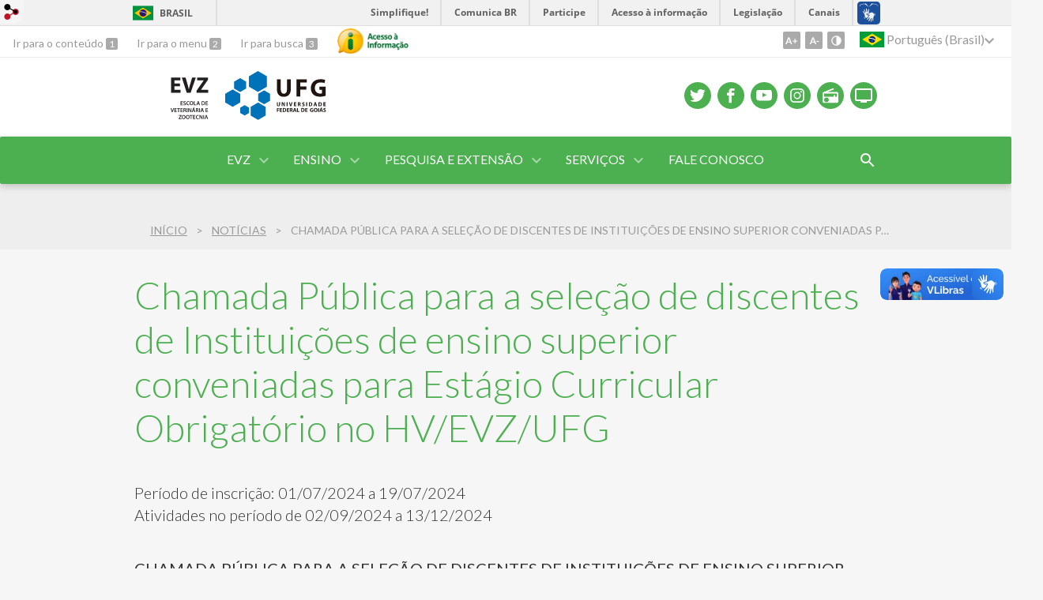

--- FILE ---
content_type: text/html; charset=utf-8
request_url: https://evz.ufg.br/n/166521-chamada-publica-para-a-selecao-de-discentes-de-instituicoes-de-ensino-superior-conveniadas-para-estagio-curricular-obrigatorio-no-hv-evz-ufg?atr=pt-BR&locale=pt-BR
body_size: 10141
content:
<!doctype html>
<html lang="pt-BR">
  <head>
    
    <title>Chamada Pública para a seleção de discentes de Instituições de ensino superior conveniadas  para Estágio Curricular Obrigatório no  HV/EVZ/UFG | EVZ -  Escola de Veterinária e Zootecnia</title>
    <meta charset="utf-8"/>
    <meta name="description" content="EVZ -  Escola de Veterinária e Zootecnia"/>
    <meta name="viewport" content="width=device-width, initial-scale=1">
    <!--[if lt IE 9]>
      <script src="//html5shim.googlecode.com/svn/trunk/html5.js"></script>
    <![endif]-->
    <meta name="csrf-param" content="authenticity_token" />
<meta name="csrf-token" content="L2qzDBAOQxywKQ1zy+kp77VVQ+3SyNCjF8TpESj2Y4bbvjyAr9ebkx0T6g5ppvpTLa1pg3RIr8uchUSTFeU9uw==" />
    <meta property="og:title" content="Chamada Pública para a seleção de discentes de Instituições de ensino superior conveniadas  para Estágio Curricular Obrigatório no  HV/EVZ/UFG | EVZ -  Escola de Veterinária e Zootecnia" />
  <meta property="og:image" content="https://files.cercomp.ufg.br/weby/up/66/o/Selo_EVZ_Prov.jpg?1537204993" />
<meta property="og:image" content="https://files.cercomp.ufg.br/weby/up/66/o/chamada_p%C3%BAblica_site.png?1680197414" /><meta property="og:type" content="article" />
<meta property="og:site_name" content="EVZ -  Escola de Veterinária e Zootecnia" />
<meta property="og:url" content="https://evz.ufg.br/n/166521-chamada-publica-para-a-selecao-de-discentes-de-instituicoes-de-ensino-superior-conveniadas-para-estagio-curricular-obrigatorio-no-hv-evz-ufg" />
<meta property="og:description" content="Período de inscrição: 01/07/2024 a 19/07/2024Atividades no período de 02/09/2024 a 13/12/2024" />
<meta property="og:locale" content="pt-BR" />

    <link rel="shortcut icon" type="image/x-icon" href="//files.cercomp.ufg.br/weby/assets/favicon-9a9bf20fac53da188e608eca938e48043347ae450ab68072747382dc616adcc7.ico" />
    <link rel="alternate" type="application/rss+xml" title="EVZ -  Escola de Veterinária e Zootecnia - RSS" href="https://evz.ufg.br/feed" />
    <link rel="alternate" type="application/atom+xml" title="EVZ -  Escola de Veterinária e Zootecnia - ATOM" href="https://evz.ufg.br/feed.atom" />
    <link rel="stylesheet" media="screen" href="//files.cercomp.ufg.br/weby/assets/webybar-5f6648178e05ddf4439b1b736c74e43b1a7a26e4d4ffe1445916ebc152b2fbb8.css" />
    <link rel="stylesheet" media="screen" href="//files.cercomp.ufg.br/weby/assets/weby-assets-4a873377bc93498c47498cf7566bf1da14127e9ed5c1e03fe2c9a97ebe680850.css" />
    <link rel="stylesheet" media="screen" href="//files.cercomp.ufg.br/weby/assets/auto_translate-84556a1b0beb5c4d846de94455844bbe5df3ca984c651ca4d03410e21d5fb27e.css" />
    <link rel="stylesheet" media="screen" href="//files.cercomp.ufg.br/weby/assets/menu_accessibility-a08ca4dd38cea8b5eaade8d0bfd70368f1538a5f053d9784e5d17ac33c2dae48.css" /><link rel="stylesheet" media="screen" href="//files.cercomp.ufg.br/weby/assets/menu_i18n-06e63992a32305f7f686d61152aef93b22a73ca1f093298f30c0676cf038ced2.css" /><link rel="stylesheet" media="screen" href="//files.cercomp.ufg.br/weby/assets/search_box-588f831838817d69ce7611ae9af802593793ff3d1642c5a35d293c04a6fe0774.css" /><link rel="stylesheet" media="screen" href="//files.cercomp.ufg.br/weby/assets/breadcrumb-861617ce53dc1f3c2adb4fb03f9ac19a77cfba70fc8e06f96cc44ba45dd17da6.css" />
    <link rel="stylesheet" media="screen" href="//files.cercomp.ufg.br/weby/assets/level2-5a573095d3c7be95a8dfa5cde4020ec8f7cece953c5a3c14f7b7fbcff5a87dfd.css" />
    



    <link rel="stylesheet" media="screen" href="" class="contrast-css " data-src="//files.cercomp.ufg.br/weby/assets/level2_contrast-163c549618ecf19474867af60b82e757013863894caff2f97860dbbb243aeee5.css" />
    
      <style type="text/css">
        :root {
          --main-color: #4caf50;
          --sub-color: #3c8c40;
        }
      </style>
  </head>
  <body class="">
      <a id="weby_shortcut" title="Entrar" href="http://portais.ufg.br/login?back_url=https%3A%2F%2Fevz.ufg.br%2Fn%2F166521-chamada-publica-para-a-selecao-de-discentes-de-instituicoes-de-ensino-superior-conveniadas-para-estagio-curricular-obrigatorio-no-hv-evz-ufg%3Fatr%3Dpt-BR%26locale%3Dpt-BR"><img src="//files.cercomp.ufg.br/weby/assets/weby-shortcut-1a5a9004da81162f034eff2fc7a06c396dfddb022021fd13958735cc25a4882f.png" /></a>

    <div class='first_place'>
      <div id="barra-brasil" style="background:#7F7F7F; height: 33px; padding:0 0 0 10px;display:block;">
  <ul id="menu-barra-temp" style="list-style:none;">
    <li style="display:inline; float:left;padding-right:10px; margin-right:10px; border-right:1px solid #EDEDED"><a href="http://brasil.gov.br" style="font-family:sans,sans-serif; text-decoration:none; color:white;">Portal do Governo Brasileiro</a></li>
    <li><a style="font-family:sans,sans-serif; text-decoration:none; color:white;" href="http://epwg.governoeletronico.gov.br/barra/atualize.html">Atualize sua Barra de Governo</a></li>
  </ul>
</div>
<section class="components_group_component accessibility-bar" id="component_61245">
      <nav class="menu_accessibility_component bar" id="component_61246">
    <div class="direct-access">
      <span><a class="goto-content" href="#content"> Ir para o conteúdo </a><b aria-hidden="true">1</b></span>
      <span><a class="goto-menu" href="#component_47382"> Ir para o menu </a><b aria-hidden="true">2</b></span>
      <span><a class="goto-search" href="#search"> Ir para busca </a><b aria-hidden="true">3</b></span>
    </div>
      <div class="additional-content">
        <a class="ai-link" title="Acesso à Informação" href="https://sic.ufg.br/"><img alt="Logomarca Acesso à Informação" src="//files.cercomp.ufg.br/weby/assets/marca-ai-ffe165a85ae50dab3ca0bc880af4954264a511122f0453ee72137733423090c5.png" /></a>
      </div>
    <div class="access-actions">
        <span class='accessibility_font'>
          <button name="button" type="button" class="increase-font" title=" Aumentar o tamanho da fonte "><span aria-hidden="true">A+</span></button>
          <button name="button" type="button" class="decrease-font" title=" Diminuir o tamanho da fonte "><span aria-hidden="true">A-</span></button>
        </span>
        <span class="accessibility_color">
          <button name="button" type="button" class="toggle-contrast" title=" Ativar o modo contraste " data-alt-title=" Desativar o modo contraste "><span aria-hidden="true">C</span></button>
        </span>
    </div>
  </nav>

  <input type="hidden" name="auto_translate_trigger" id="auto_translate_trigger" value="pt-BR" />
  <script>
    // Gambiarra pq o  não carrega a tempo
    function translateOnInit() {
      const atr_trigger = $('[name=auto_translate_trigger]');
      if (atr_trigger.length > 0){
        let locale = atr_trigger.val();
        setTimeout(function () {
          autoTranslate(locale);
        }, 100);
      }
    }

    function googleTranslateElementInit2() {
      const atr_trigger = $('[name=auto_translate_trigger]');
      if (atr_trigger.length > 0 && atr_trigger.val() == 'pt-BR') return;

      let t = new google.translate.TranslateElement({pageLanguage: 'pt', autoDisplay: false}, 'google_translate_element2');
      //console.log(t);
    }

    function autoTranslate(lang, tries) {
      if (lang == '' || tries > 5) return;
      if (lang == 'pt-BR') lang = 'pt';
      if (!tries) tries = 0;
      let tselect = $('#google_translate_element2 .goog-te-combo');
      let option = tselect.find('option[value='+lang+']');

      if (tselect.length == 0 || option.length == 0) {
        setTimeout(function () {
          autoTranslate(lang, tries + 1);
        }, 300);
      } else {
        tselect.val(lang);
        if (document.createEvent) {
          var c = document.createEvent("HTMLEvents");
          c.initEvent('change', true, true);
          tselect[0].dispatchEvent(c)
        } else {
          var c = document.createEventObject();
          tselect[0].fireEvent('onchange', c)
        }
      }
    }

    $(document).ready(translateOnInit);
  </script>

  <div id="google_translate_element2"></div>
  <script type="text/javascript" src="https://translate.google.com/translate_a/element.js?cb=googleTranslateElementInit2"></script>

<nav class="menu_i18n_component right" id="component_61247">
    <ul class="i18n_dropdown flag_name" >
      <li>
      <a class="locale-link" data-locale="pt-BR" href="/n/166521-chamada-publica-para-a-selecao-de-discentes-de-instituicoes-de-ensino-superior-conveniadas-para-estagio-curricular-obrigatorio-no-hv-evz-ufg?atr=pt-BR&amp;locale=pt-BR"><img title=" Português (Brasil) " class="flag" show_name="true" src="//files.cercomp.ufg.br/weby/assets/flags/brasil-5e540161c2d276dc5d8903842b30aa53c6c173f74d924932f69d237231386178.svg" /> <span class="lang-name"> Português (Brasil) </span></a>
        <ul class="i18n_submenu">
            <li><a class="locale-link" data-locale="en" href="/n/166521-chamada-publica-para-a-selecao-de-discentes-de-instituicoes-de-ensino-superior-conveniadas-para-estagio-curricular-obrigatorio-no-hv-evz-ufg?atr=en&amp;locale=en"><img title=" Inglês " class="flag" show_name="true" src="//files.cercomp.ufg.br/weby/assets/flags/estados-unidos-c7fa500603328b8809f48c23bd76206bbc4ef898060125ac98465371137a62b8.svg" /> <span class="lang-name"> Inglês </span></a></li>
            <li><a class="locale-link" data-locale="es" href="/n/166521-chamada-publica-para-a-selecao-de-discentes-de-instituicoes-de-ensino-superior-conveniadas-para-estagio-curricular-obrigatorio-no-hv-evz-ufg?atr=es&amp;locale=es"><img title=" Espanhol " class="flag" show_name="true" src="//files.cercomp.ufg.br/weby/assets/flags/espanha-12e0ff4964307367dbc0dbd4abbfc341df985e7015cd66627c8e940508a557da.svg" /> <span class="lang-name"> Espanhol </span></a></li>
            <li><a class="locale-link" data-locale="fr" href="/n/166521-chamada-publica-para-a-selecao-de-discentes-de-instituicoes-de-ensino-superior-conveniadas-para-estagio-curricular-obrigatorio-no-hv-evz-ufg?atr=fr&amp;locale=fr"><img title=" Francês " class="flag" show_name="true" src="//files.cercomp.ufg.br/weby/assets/flags/franca-a2cecd359791dc0c3e4f57282a757190e0c5d5a653747c44c884adcd8307e2ba.svg" /> <span class="lang-name"> Francês </span></a></li>
            <li><a class="locale-link" data-locale="zh-CN" href="/n/166521-chamada-publica-para-a-selecao-de-discentes-de-instituicoes-de-ensino-superior-conveniadas-para-estagio-curricular-obrigatorio-no-hv-evz-ufg?atr=zh-CN&amp;locale=zh-CN"><img title=" Mandarim " class="flag" show_name="true" src="//files.cercomp.ufg.br/weby/assets/flags/china-0159423c2ca32e9b2d0f5612d7a5d6dbb78cd261aa4626bf4b13560c9467fd91.svg" /> <span class="lang-name"> Mandarim </span></a></li>
            <li><a class="locale-link" data-locale="it" href="/n/166521-chamada-publica-para-a-selecao-de-discentes-de-instituicoes-de-ensino-superior-conveniadas-para-estagio-curricular-obrigatorio-no-hv-evz-ufg?atr=it&amp;locale=it"><img title=" Italiano " class="flag" show_name="true" src="//files.cercomp.ufg.br/weby/assets/flags/italia-b2568613015984ad78c6fdc930bf12b1ed0ec3940dd678242335ef826f187bfa.svg" /> <span class="lang-name"> Italiano </span></a></li>
            <li><a class="locale-link" data-locale="de" href="/n/166521-chamada-publica-para-a-selecao-de-discentes-de-instituicoes-de-ensino-superior-conveniadas-para-estagio-curricular-obrigatorio-no-hv-evz-ufg?atr=de&amp;locale=de"><img title=" Alemão " class="flag" show_name="true" src="//files.cercomp.ufg.br/weby/assets/flags/alemanha-d7de8f5580825a927ef057f14609053aa4d967d45d3a00ab80c89e4b9bc97072.svg" /> <span class="lang-name"> Alemão </span></a></li>
        </ul>
      </li>
    </ul>
</nav>

</section>
    </div>
    <header>
      <section class="components_group_component header" id="component_61248">
  <div class="components_group_component container" id="component_61249">
  <figure class="image_component logo has-image" id="component_61250">
      <a target="_self" title="Página Inicial" href="https://evz.ufg.br/"><img alt="LOGO EVZ" style="width:95px; height:70px; " src="https://files.cercomp.ufg.br/weby/up/66/o/EVZ_UFG.svg?1582743027" /></a>
</figure><figure class="image_component ufg-logo has-image" id="component_61251">
      <a target="_self" title="Página Inicial" href="https://evz.ufg.br/"><img style="width:px; height:px; " data-contrast-src="//files.cercomp.ufg.br/weby/assets/level2/marca-ufg-white-ea3d0f2b1a799089540eacd1929fc973c4d208254d9555d4679b02b32671a51f.svg" alt="Logo da UFG" src="//files.cercomp.ufg.br/weby/assets/level2/marca-ufg-677b562915f50ba83e8e1516f068bde65a0e00330471068ad6320189ac9f140a.svg" /></a>
</figure><figure class="image_component social-toggle has-image" id="component_61252">
      <img style="width:px; height:px; " aria-hidden="true" src="//files.cercomp.ufg.br/weby/assets/level2/ic-social-a37ee21f1433c37126f747001bff4a13848220bce90f6e09d3fb111a7c58d413.svg" />
</figure><div class="components_group_component social-icons" id="component_61253">
  <figure class="image_component social-icon has-image" id="component_61254">
      <a target="_blank" title="Twitter" href="https://twitter.com/ufg_oficial"><img style="width:px; height:px; " aria-hidden="true" src="//files.cercomp.ufg.br/weby/assets/level2/ic-twitter-557bd5e941e7607bc07aa2676af8788e431298f8464cbaf6e1a59b599b861248.svg" /></a>
</figure><figure class="image_component social-icon has-image" id="component_61255">
      <a target="_blank" title="Facebook" href="https://www.facebook.com/evzufg/"><img style="width:px; height:px; " aria-hidden="true" src="//files.cercomp.ufg.br/weby/assets/level2/ic-facebook-1526d46623787ef1b6ac2d819bcf33f5a091cde8e405586641c91db0345d1269.svg" /></a>
</figure><figure class="image_component social-icon has-image" id="component_61256">
      <a target="_blank" title="Youtube" href="https://www.youtube.com/channel/UCfPFOJsiOSp5SEG0rrxjSUQ/featured?view_as=subscriber"><img style="width:px; height:px; " aria-hidden="true" src="//files.cercomp.ufg.br/weby/assets/level2/ic-youtube-7d88448f97b37ead4e551c4631a0778f15fd0535aceaff0604282458e1f1f794.svg" /></a>
</figure><figure class="image_component social-icon has-image" id="component_61257">
      <a target="_blank" title="Instagram" href="https://www.instagram.com/evzufg/"><img style="width:px; height:px; " aria-hidden="true" src="//files.cercomp.ufg.br/weby/assets/level2/ic-instagram-89025cf493d1344fc5bff9c9c6260a98ae1f3066aed879a3799d2baf2228c691.svg" /></a>
</figure><figure class="image_component social-icon has-image" id="component_61259">
      <a target="_blank" title="Rádio UFG" href="https://www.radio.ufg.br/"><img style="width:px; height:px; " aria-hidden="true" src="//files.cercomp.ufg.br/weby/assets/level2/ic-radio-ccb4be5e172bc681324652b6f2a50828af1e18a6708d066bd5ae42ff7966060e.svg" /></a>
</figure><figure class="image_component social-icon has-image" id="component_61260">
      <a target="_blank" title="TV UFG" href="http://www.tvufg.org.br"><img style="width:px; height:px; " aria-hidden="true" src="//files.cercomp.ufg.br/weby/assets/level2/ic-tv-db2d7784b45dd25701d29ddc3bb365e88ca361e87dfd1bdd64cc2769ae29772c.svg" /></a>
</figure>
</div>
</div><div class="components_group_component menu-bar" id="component_61261">
  <div class="components_group_component container" id="component_61262">
  <figure class="image_component menu-logo-ufg has-image" id="component_61264">
      <a target="_self" title="Portal UFG" href="https://www.ufg.br"><img alt=" EVZ-Marcadagua.png
" style="" src="https://files.cercomp.ufg.br/weby/up/66/o/Marcadagua.png?1591620795" /></a>
</figure><div class="blank_component menu-mobile" id="component_61265">
    <button class="menu-handle"><span class="icon"></span><span>Menu</span></button>
</div><nav class="menu_component " id="component_61266">
    <ul class="menu-res dropdown" role="menu"><li id="menu_item_25318" class="sub"><a role="button" title="" target="" class="empty-href" href="javascript:void(0);">EVZ</a><ul class="menu-res submenu"><li id="menu_item_1825" class="sub"><a role="button" title="Certificados de cursos internos da EVZ" target="" class="empty-href" href="javascript:void(0);">Apresentação</a><ul class="menu-res submenu"><li id="menu_item_65788" class=""><a title="" target="" class="" href="https://evz.ufg.br/p/31625-apresentacao">Sobre a EVZ</a></li><li id="menu_item_1827" class=""><a title="" target="" class="" href="https://evz.ufg.br/p/32033-historia-da-evz-ufg">História</a></li><li id="menu_item_1826" class=""><a title="" target="" class="" href="/p/748-ex-diretores">Ex-Diretores</a></li><li id="menu_item_64841" class=""><a title="" target="" class="" href="/p/organograma-evz">Organograma</a></li><li id="menu_item_57435" class=""><a title="" target="" class="" href="https://evz.ufg.br/p/40112-infraestrutura-evz-ufg">Infraestrutura </a></li><li id="menu_item_8606" class=""><a title="" target="" class="" href="https://evz.ufg.br/p/31584-selo-e-assinatura">Logo</a></li></ul></li><li id="menu_item_64842" class="sub"><a role="button" title="" target="" class="empty-href" href="javascript:void(0);">Quem Somos?</a><ul class="menu-res submenu"><li id="menu_item_1870" class=""><a title="" target="" class="" href="/p/764-equipe">Gestão 2022 - 2026</a></li><li id="menu_item_64914" class="sub"><a role="button" title="" target="" class="empty-href" href="javascript:void(0);">Conselho Diretor</a><ul class="menu-res submenu"><li id="menu_item_64915" class=""><a title="" target="" class="" href="/p/765-conselho-diretor">Composição</a></li><li id="menu_item_64916" class=""><a title="" target="" class="" href="https://evz.ufg.br/p/44463-reunioes-do-conselho-diretor-2023">Calendário de Reuniões</a></li></ul></li><li id="menu_item_73852" class="sub"><a role="button" title="" target="_blank" class="empty-href" href="javascript:void(0);">Professores</a><ul class="menu-res submenu"><li id="menu_item_46829" class=""><a title="Professores Eméritos " target="" class="" href="https://evz.ufg.br/p/31583-professores-emeritos-evz">Eméritos </a></li><li id="menu_item_73846" class=""><a title="" target="_blank" class="" href="/p/40663-professores-efetivos">Efetivos</a></li><li id="menu_item_73853" class=""><a title="" target="_blank" class="" href="/p/52962-temporarios">Temporários</a></li><li id="menu_item_73864" class=""><a title="" target="_blank" class="" href="/p/52996-professores-aposentados-e-inativos">Aposentados e Inativos</a></li></ul></li><li id="menu_item_1880" class="sub"><a role="button" title="" target="" class="empty-href" href="javascript:void(0);">Técnico-Administrativos</a><ul class="menu-res submenu"><li id="menu_item_73865" class=""><a title="" target="" class="" href="/p/769-tecnico-administrativos">Ativos</a></li><li id="menu_item_73866" class=""><a title="" target="_blank" class="" href="/p/52995-servidores-tecnico-administrativos-aposentados-e-inativos">Aposentados e Inativos</a></li></ul></li><li id="menu_item_60710" class="sub"><a role="button" title="" target="" class="empty-href" href="javascript:void(0);">Vídeos</a><ul class="menu-res submenu"><li id="menu_item_53703" class=""><a title="" target="_blank" class="" href="https://www.youtube.com/watch?v=FVPHz0NbYKQ">Institucional</a></li><li id="menu_item_54830" class=""><a title="" target="_blank" class="" href="https://www.youtube.com/watch?v=xSvgwkDXpzE">Depoimentos</a></li><li id="menu_item_73845" class=""><a title="" target="_blank" class="" href="https://www.youtube.com/channel/UCfPFOJsiOSp5SEG0rrxjSUQ/featured?view_as=subscriber">YouTube</a></li></ul></li><li id="menu_item_73844" class=""><a title="" target="_blank" class="" href="/p/52951-redes-sociais">Redes Sociais</a></li></ul></li><li id="menu_item_64913" class=""><a title="" target="_blank" class="" href="https://revistas.ufg.br/vet">Revista CAB</a></li><li id="menu_item_38146" class="sub"><a role="button" title="" target="" class="empty-href" href="javascript:void(0);">CISSP</a><ul class="menu-res submenu"><li id="menu_item_64917" class=""><a title="" target="_blank" class="" href="/p/20852-comissao-interna-de-saude-e-seguranca-do-servidor-publico">Apresentação</a></li><li id="menu_item_46679" class=""><a title="Programa de Prevenção de Acidentes EVZ" target="_blank" class="" href="/up/66/o/Plano_de_prevencao_de_acidentes_EVZ_Vers%C3%A3o_semi_final_R.pdf">Programa de Prevenção de Acidentes EVZ</a></li><li id="menu_item_66333" class=""><a title="" target="" class="" href="https://files.cercomp.ufg.br/weby/up/66/o/Fluxograma_de_Acidente_Samambaia.pdf">Atendimento e Comunicação de Acidente em Serviço</a></li></ul></li><li id="menu_item_64919" class="sub"><a role="button" title="" target="" class="empty-href" href="javascript:void(0);">Documentos</a><ul class="menu-res submenu"><li id="menu_item_46808" class=""><a title="" target="" class="" href="/p/27887-resolucoes">Normas e Resoluções</a></li><li id="menu_item_52030" class=""><a title="" target="" class="" href="https://files.cercomp.ufg.br/weby/up/66/o/Guia_Normalizacao_Bibliografica_EVZ_Aprovado_CD_18_08_2023.pdf">Guia de Normalização </a></li></ul></li><li id="menu_item_73960" class=""><a title="" target="_blank" class="" href="https://repositorio.bc.ufg.br/communities/bf9ad52c-c33b-4e16-bd78-ed4622dbdef2">Repositório de Publicações</a></li><li id="menu_item_60307" class=""><a title="" target="" class="" href="/p/48889-reserva-do-auditorio-da-evz">Reserva do Auditório</a></li><li id="menu_item_51642" class=""><a title="" target="" class="" href="https://evz.ufg.br/p/9292-catalogo-telefonico">Fale Conosco</a></li></ul></li><li id="menu_item_64357" class="sub"><a role="button" title="" target="" class="empty-href" href="javascript:void(0);">ENSINO</a><ul class="menu-res submenu"><li id="menu_item_64922" class="sub"><a role="button" title="" target="" class="empty-href" href="javascript:void(0);">Graduação</a><ul class="menu-res submenu"><li id="menu_item_64414" class="sub"><a role="button" title="" target="" class="empty-href" href="javascript:void(0);">Medicina Veterinária</a><ul class="menu-res submenu"><li id="menu_item_73842" class=""><a title="" target="" class="" href="/p/52948-coordenacao-de-medicina-veterinaria">Coordenação</a></li><li id="menu_item_66278" class=""><a title="" target="_blank" class="" href="https://evz.ufg.br/p/755-projeto-pedagogico">Projeto Pedagógico de Medicina Veterinária</a></li><li id="menu_item_64421" class=""><a title="" target="" class="" href="p/752-programa-de-disciplinas-do-curso-de-medicina-veterinaria">Programas de Disciplinas</a></li><li id="menu_item_64415" class="sub"><a role="button" title="" target="" class="empty-href" href="javascript:void(0);">Estágios</a><ul class="menu-res submenu"><li id="menu_item_73961" class=""><a title="" target="" class="" href="https://evz.ufg.br/p/52917-coordenacao-de-estagios-medicina-veterinaria">Informações</a></li><li id="menu_item_73972" class=""><a title="" target="" class="" href="/p/52796-estagios-no-hospital-veterinario">Estágios no Hospital Veterinário</a></li><li id="menu_item_73962" class=""><a title="" target="_blank" class="" href="https://repositorio.bc.ufg.br/communities/bf9ad52c-c33b-4e16-bd78-ed4622dbdef2">Repositório de Relatórios</a></li></ul></li><li id="menu_item_64957" class=""><a title="" target="_blank" class="" href="https://files.cercomp.ufg.br/weby/up/66/o/Quadro_de_Hor%C3%A1rios_Med_Vet_2025_2.pdf">Quadro de Horários 2025/2</a></li></ul></li><li id="menu_item_64418" class="sub"><a role="button" title="" target="" class="empty-href" href="javascript:void(0);">Zootecnia</a><ul class="menu-res submenu"><li id="menu_item_73843" class=""><a title="" target="" class="" href="/p/52949-coordenacao-de-zootecnia">Coordenação</a></li><li id="menu_item_66279" class=""><a title="" target="_blank" class="" href="https://files.cercomp.ufg.br/weby/up/66/o/PPC_Zootecnia_UFG.pdf">Projeto Pedagógico de Zootecnia</a></li><li id="menu_item_78218" class=""><a title="" target="" class="" href="https://files.cercomp.ufg.br/weby/up/66/o/MATRIZ_CURRICULAR_ZOOTECNIA_corrigida.pdf">Matriz Curricular Atualizada</a></li><li id="menu_item_64422" class=""><a title="" target="" class="" href="p/4907-programas-de-disciplinas-do-curso-de-zootecnia">Programas de Disciplinas</a></li><li id="menu_item_64420" class="sub"><a role="button" title="" target="" class="empty-href" href="javascript:void(0);">Trabalho de Conclusão de Curso</a><ul class="menu-res submenu"><li id="menu_item_73963" class=""><a title="" target="_blank" class="" href="p/4908-normas-para-o-trabalho-de-conclusao-de-curso">Normas</a></li><li id="menu_item_73964" class=""><a title="" target="_blank" class="" href="https://repositorio.bc.ufg.br/communities/bf9ad52c-c33b-4e16-bd78-ed4622dbdef2">Repositório</a></li></ul></li><li id="menu_item_64419" class="sub"><a role="button" title="" target="" class="empty-href" href="javascript:void(0);">Estágios</a><ul class="menu-res submenu"><li id="menu_item_73965" class=""><a title="" target="" class="" href="https://evz.ufg.br/p/35942-estagio-obrigatorio-e-nao-obrigatorio-zootecnia">Informações</a></li><li id="menu_item_73966" class=""><a title="" target="_blank" class="" href="https://repositorio.bc.ufg.br/communities/bf9ad52c-c33b-4e16-bd78-ed4622dbdef2">Repositório de Relatórios</a></li></ul></li><li id="menu_item_66277" class=""><a title="" target="_blank" class="" href="https://files.cercomp.ufg.br/weby/up/66/o/Quadro_de_Hor%C3%A1rios_Zootecnia_2025_2.pdf">Quadro de Horários 2025/2</a></li></ul></li><li id="menu_item_64365" class=""><a title="" target="" class="" href="/p/759-legislacao-academica">Legislação Acadêmica</a></li><li id="menu_item_64423" class=""><a title="" target="" class="" href="https://files.cercomp.ufg.br/weby/up/66/o/Quadro_Atividades_Complementares_EVZ_2018.pdf">Atividades Complementares</a></li><li id="menu_item_64956" class="sub"><a role="button" title="" target="" class="empty-href" href="javascript:void(0);">Requerimento Geral</a><ul class="menu-res submenu"><li id="menu_item_74394" class=""><a title="" target="_blank" class="" href="https://files.cercomp.ufg.br/weby/up/66/o/Formulario_Requerimento_Geral_3.docx">Formulário Solicitação</a></li><li id="menu_item_74395" class=""><a title="" target="_blank" class="" href="https://files.cercomp.ufg.br/weby/up/66/o/Resposta_Requerimento_Geral_3.docx">Formulário Resposta</a></li></ul></li></ul></li><li id="menu_item_1851" class="sub"><a role="button" title="" target="" class="empty-href" href="javascript:void(0);">Pós-Graduação</a><ul class="menu-res submenu"><li id="menu_item_1852" class=""><a title="Mestrado e Doutorado" target="_blank" class="" href="http://ppgca.evz.ufg.br/">Programa de Pós-Graduação em Ciência Animal</a></li><li id="menu_item_12748" class=""><a title="" target="_blank" class="" href="https://ppgz.evz.ufg.br/">Programa de Pós-Graduação em Zootecnia</a></li><li id="menu_item_45268" class="sub"><a title="" target="" class="" href="https://hospitalveterinario.evz.ufg.br/p/13055-residencia">Residência Médico Veterinária</a><ul class="menu-res submenu"><li id="menu_item_73967" class=""><a title="" target="_blank" class="" href="https://hospitalveterinario.evz.ufg.br/p/13055-residencia">Informações</a></li><li id="menu_item_73968" class=""><a title="" target="_blank" class="" href="https://repositorio.bc.ufg.br/communities/bf9ad52c-c33b-4e16-bd78-ed4622dbdef2">Repositório - TCR</a></li></ul></li><li id="menu_item_59885" class=""><a title="" target="" class="" href="/p/43605-programa-de-residencia-profissional-agricola-em-abatedouros-frigorificos">Residência Profissional Agrícola em Abatedouros Frigoríficos </a></li></ul></li><li id="menu_item_64923" class=""><a title="" target="" class="" href="https://evz.ufg.br/p/39693-calendario-academico ">Calendário Acadêmico</a></li><li id="menu_item_13426" class=""><a title="" target="" class="" href="https://evz.ufg.br/p/35363-grupos-de-estudos">Grupos de Estudos</a></li><li id="menu_item_36139" class="sub"><a title="" target="_blank" class="" href="/p/44702-estagio-obrigatorio-e-nao-obrigatorio-medicina-veterinaria">Estágios</a><ul class="menu-res submenu"><li id="menu_item_73634" class="sub"><a role="button" title="" target="" class="empty-href" href="javascript:void(0);">Medicina Veterinária</a><ul class="menu-res submenu"><li id="menu_item_73794" class=""><a title="" target="" class="" href="/p/52917-coordenacao-de-estagios-medicina-veterinaria">Informações Gerais</a></li><li id="menu_item_73763" class=""><a title="" target="" class="" href="/p/52796-estagios-no-hospital-veterinario">Estágios no Hospital Veterinário</a></li><li id="menu_item_73969" class=""><a title="" target="_blank" class="" href="https://repositorio.bc.ufg.br/communities/bf9ad52c-c33b-4e16-bd78-ed4622dbdef2">Repositório de Relatórios</a></li></ul></li><li id="menu_item_65157" class="sub"><a role="button" title="" target="" class="empty-href" href="javascript:void(0);">Zootecnia</a><ul class="menu-res submenu"><li id="menu_item_73970" class=""><a title="" target="_blank" class="" href="https://evz.ufg.br/p/35942-estagio-obrigatorio-e-nao-obrigatorio-zootecnia">Informações</a></li><li id="menu_item_73971" class=""><a title="" target="_blank" class="" href="https://repositorio.bc.ufg.br/communities/bf9ad52c-c33b-4e16-bd78-ed4622dbdef2">Repositório de Relatórios</a></li></ul></li></ul></li><li id="menu_item_64924" class=""><a title="" target="" class="" href="/p/43721-coordenacoes-de-ensino">Coordenação de Ensino</a></li></ul></li><li id="menu_item_1822" class="sub"><a role="button" title="Coordenação de Pesquisa" target="" class="empty-href" href="javascript:void(0);">PESQUISA E EXTENSÃO</a><ul class="menu-res submenu"><li id="menu_item_61318" class="sub"><a role="button" title="" target="" class="empty-href" href="javascript:void(0);">Pesquisa</a><ul class="menu-res submenu"><li id="menu_item_64297" class=""><a title="" target="" class="" href="/p/43723-coordenacao-de-pesquisa">Coordenação de Pesquisa</a></li><li id="menu_item_61319" class=""><a title="" target="" class="" href="https://evz.ufg.br/p/41076-cadastro-de-projetos">Cadastro de Projetos</a></li><li id="menu_item_61795" class=""><a title="" target="" class="" href="https://files.cercomp.ufg.br/weby/up/66/o/PQ_site_EVZ_%281%29.xlsx_-_Plan1_%281%29.pdf">Bolsistas de Produtividade do CNPq</a></li></ul></li><li id="menu_item_53889" class="sub"><a role="button" title="" target="" class="empty-href" href="javascript:void(0);">Extensão</a><ul class="menu-res submenu"><li id="menu_item_64295" class=""><a title="" target="" class="" href="/p/43722-comissao-de-acoes-de-extensao">Comissão de Ações de Extensão</a></li></ul></li></ul></li><li id="menu_item_1873" class="sub"><a role="button" title="Coordenação de Extensão" target="" class="empty-href" href="javascript:void(0);">Serviços</a><ul class="menu-res submenu"><li id="menu_item_68635" class=""><a title="" target="" class="" href="/p/48423-declaracoes-de-rebanho">Declarações de Rebanho</a></li><li id="menu_item_1861" class=""><a title="" target="" class="" href="https://hospitalveterinario.evz.ufg.br">Hospital Veterinário</a></li><li id="menu_item_57260" class=""><a title="" target="" class="" href="https://hospitalveterinario.evz.ufg.br/p/36962-posto-de-vacinacao-da-escola-de-veterinaria-e-zootecnia">Posto de Vacinação</a></li><li id="menu_item_1857" class=""><a title="" target="" class="" href="https://cpa.evz.ufg.br/">Centro de Pesquisa em Alimentos</a></li><li id="menu_item_67624" class=""><a title="" target="" class="" href="https://aquicultura.evz.ufg.br/">Setor de Aquicultura</a></li><li id="menu_item_1858" class=""><a title="" target="" class="" href="/p/13289-medicina-veterinaria-preventiva">Setor de Medicina Veterinária Preventiva</a></li><li id="menu_item_1860" class=""><a title="" target="" class="" href="/p/762-servicos-oferecidos-setor-de-patologia-animal-da-evz-ufg">Setor de Patologia Animal</a></li><li id="menu_item_70066" class=""><a title="" target="_blank" class="" href="https://pecuariasustentavel.evz.ufg.br/">Setor de Pecuária Sustentável</a></li><li id="menu_item_1859" class=""><a title="" target="" class="" href="/p/761-laboratorio-de-andrologia">Laboratório de Andrologia</a></li><li id="menu_item_56722" class=""><a title="" target="_blank" class="" href="https://lana.evz.ufg.br/">Laboratório de Nutrição Animal</a></li><li id="menu_item_54096" class="sub"><a role="button" title="" target="" class="empty-href" href="javascript:void(0);">Laboratório Multiusuário (LabCel)</a><ul class="menu-res submenu"><li id="menu_item_54097" class=""><a title="" target="" class="" href="https://evz.ufg.br/p/33831-apresentacao-labcel">Apresentação</a></li><li id="menu_item_54098" class=""><a title="" target="" class="" href="https://evz.ufg.br/p/33833-equipamentos">Equipamentos</a></li><li id="menu_item_54099" class=""><a title="" target="" class="" href="https://evz.ufg.br/p/33834-normas-para-uso-do-labcel">Normas</a></li></ul></li><li id="menu_item_58049" class=""><a title="" target="" class="" href="https://evz.ufg.br/p/31859-consultoria-projetos-e-assistencia-veterinaria-conpavet">Conpavet (Empresa Júnior)</a></li><li id="menu_item_64920" class=""><a title="" target="" class="" href="p/43870-emissao-de-certificados">Sistema de Certificados</a></li><li id="menu_item_67400" class=""><a title="" target="" class="" href="https://fav.ufg.br/p/ponto">Registro de frequência</a></li></ul></li><li id="menu_item_64579" class=""><a title="" target="" class="" href="/p/9292-fale-conosco">FALE CONOSCO</a></li></ul>
</nav>
<div class="search_box_component right" style="width: 100%;" id="component_61267">
  <form class="form_search" action="/search" accept-charset="UTF-8" method="get"><input name="utf8" type="hidden" value="&#x2713;" />
    <input type="search" name="search" id="search" placeholder=" Pesquisar " />
      <input type="submit" name="commit" value=" Pesquisar " data-disable-with=" Pesquisar " />
</form></div>
<div class="blank_component search-toggle" id="component_78422">
    <button type="button" title="Abrir formulário de pesquisa" data-alt-title="Fechar formulário de pesquisa"></button>
</div>
</div>
</div>
</section>  <nav class="breadcrumb_component" aria-label="Hierarquia da navegação" id="component_61268">
    <ol>
      
      <li class="breadcrumb-home">
        <a href="/">Início</a><span class="breadcrumb-divider"></span>
      </li>
        <li>
          <a href="/news">Notícias</a><span class="breadcrumb-divider"></span>
        </li>
        <li aria-current="location">Chamada Pública para a seleção de discentes de Instituições de ensino superior conveniadas  para Estágio Curricular Obrigatório no  HV/EVZ/UFG</li>
    </ol>
  </nav>

    </header>
    <section id="content">
      

<article class="news-show">
  <a title=" Link para o arquivo " href="https://files.cercomp.ufg.br/weby/up/66/o/chamada_p%C3%BAblica_site.png?1680197414"><img alt="imagem chamada publica site" style="width:128px; " src="https://files.cercomp.ufg.br/weby/up/66/l/chamada_p%C3%BAblica_site.png?1680197414" /></a>
  
  <header>
    <h1>Chamada Pública para a seleção de discentes de Instituições de ensino superior conveniadas  para Estágio Curricular Obrigatório no  HV/EVZ/UFG</h1>
  </header>
  <div class="news-details details">
    <span class="date">
    </span>
  </div>
  
  <summary><p>Período de inscrição: 01/07/2024 a 19/07/2024<br />Atividades no período de 02/09/2024 a 13/12/2024</p></summary>
  <div class="body">
    <div><p><span style="left: 14.27%; top: 27.46%; font-size: calc(var(--scale-factor)*11.00px); font-family: sans-serif; transform: scaleX(1.00996);" role="presentation" dir="ltr"></span><a href="https://files.cercomp.ufg.br/weby/up/66/o/CHAMADA_P%C3%9ABLICA_GERAL_04-2024.docx.pdf">CHAMADA PÚBLICA PARA A SELEÇÃO DE DISCENTES DE INSTITUIÇÕES DE ENSINO SUPERIOR CONVENIADAS PARA ESTÁGIO CURRICULAR OBRIGATÓRIO NO HOSPITAL VETERINÁRIO DA ESCOLA DE VETERINÁRIA E ZOOTECNIA DA UNIVERSIDADE FEDERAL DE GOIÁS (HV/EVZ/UFG)</a></p>
<p> </p></div>
  </div>

  <p class="source">
    <span class="source-label">Fonte:</span>
    Coord. de Estágios do curso de Med. Veterinária
</p>  


  
  <div style="margin-top: 8px;" class="actions">
    
    
      <a href="/news"><i class="fa fa-list" aria-hidden="true"></i> Listar Todas</a>
      <a href="javascript:history.back()"><i class="fa fa-chevron-left" aria-hidden="true"></i>  Voltar </a>
  </div>

</article>

<!-- Modal -->
<div class="modal fade" id="myModal" tabindex="-1" role="dialog" aria-labelledby="myModalLabel" aria-hidden="true">
  <div class="modal-dialog">
    <div class="modal-content">
      <div class="modal-header">
        <h4 class="modal-title" id="myModalLabel">Escolha o site e o local onde quer compartilhar</h4>
      </div>
      <div class="modal-body">
          <div class="alert alert-warning">
            Nenhum site disponível para compartilhar
          </div>
      </div>
      <div class="modal-footer">
        <button type="button" class="btn btn-default" data-dismiss="modal">Fechar</button>
      </div>
    </div>
  </div>
</div>


    </section>
    <footer>
      <section class="components_group_component footer" id="component_61294">
  <div class="components_group_component container" id="component_61295">
  <figure class="image_component logo has-image" id="component_61296">
      <a target="_self" title="Página inicial" href="/"><img alt="LOGO EVZ" style="" src="https://files.cercomp.ufg.br/weby/up/66/o/EVZ_UFG.svg?1582743027" /></a>
</figure><figure class="image_component ufg-logo has-image" id="component_61297">
      <a target="_self" title="Portal UFG" href="https://www.ufg.br"><img style="width:px; height:px; " data-contrast-src="//files.cercomp.ufg.br/weby/assets/level2/marca-ufg-white-ea3d0f2b1a799089540eacd1929fc973c4d208254d9555d4679b02b32671a51f.svg" alt="Logo da UFG" src="//files.cercomp.ufg.br/weby/assets/level2/marca-ufg-677b562915f50ba83e8e1516f068bde65a0e00330471068ad6320189ac9f140a.svg" /></a>
</figure>
</div><div class="components_group_component container" id="component_61298">
  <div class="text_component address" id="component_61299">
   <p>UFG - Universidade Federal de Goiás</p>
<p>EVZ - Escola de Veterinária e Zootecnia</p>
<p>CNPJ: 01567601/0001-43</p>
<p><span>Rodovia Goiânia - Nova Veneza, km 8, Campus Samambaia </span></p>
<p><span>CEP 74690-900</span> </p>
<p>Goiânia - Goiás - Brasil</p>
<p> </p>
<p>Coordenação de Graduação: (62) 3521-1567</p>
<p>Coordenação Administrativa: (62) <span>3</span><span>521-1564 - secretaria.evz@ufg.br</span></p>
<p>Hospital Veterinário: (62) <span>3521-1587 - wpp - (62) 99854-2943</span></p>
<p> </p>
</div>
<nav class="menu_component " id="component_61300">
    <ul class="menu-res dropdown" role="menu"></ul>
</nav>

</div><div class="components_group_component bottom" id="component_61301">
  <figure class="image_component  has-image" id="component_61302">
      <a target="_blank" title="Portal Acesso à Informação" href="https://sic.ufg.br"><img style="width:px; height:px; " data-contrast-src="//files.cercomp.ufg.br/weby/assets/level2/marca-ai-white-1fc90f6ba56df5b12a4dc4ab34f84391e91092d4ab2bd1c0d8882f0a24458598.png" aria-hidden="true" alt="Acesso à informação" src="//files.cercomp.ufg.br/weby/assets/level2/marca-ai-448fa9ac8a9ff019315360226923d659ecae46c3519d0e5bc8158ba44b16b219.png" /></a>
</figure><div class="text_component " id="component_61303">
   <p><span>&copy; Universidade Federal de Goi&aacute;s - UFG. Todos os direitos reservados.</span></p>
</div>

</div>
</section><section class="blank_component " id="component_61304">
    <a class="smooth_scroll" href="#barra-brasil" id="scroll-to-top" title="Voltar ao Topo"><img src="/assets/level2/expand-more-white.svg"/></a>
</section><section class="blank_component " id="component_61305"></section>
    </footer>
    <script src="//files.cercomp.ufg.br/weby/assets/base-7d1e002559959ecfa80acc89fff49e8acf6b79e7d3376ed8cc1f1e64be62d3d5.js"></script>
    <script src="//files.cercomp.ufg.br/weby/assets/level2-dd37a8e3f53914297921fc457ec7015c72c48c5bfb9972751d2f1f24b06c45bf.js"></script>
      <script defer="defer" async="async" src="//barra.brasil.gov.br/barra.js" type="text/javascript"></script>
<script src="//files.cercomp.ufg.br/weby/assets/show-22e5db160cd54185f1184b68589f7e1591f7c7c6256041e08d936e13b375a460.js"></script><script src="//files.cercomp.ufg.br/weby/assets/changeContrast-6eb2f5ffd73aa3aed2f2b026fd3cd2e8b6c6b4c72094d2fa54b976bcdc543020.js"></script><script src="//files.cercomp.ufg.br/weby/assets/auto_translate-ea6ddb17d6b45ab26d74097be79d6f5cbea4197434fc7852bd84428ef18ff7d3.js"></script><script src="//files.cercomp.ufg.br/weby/assets/search_action-f5db909a939074bf3312b935d3028ca99704739dc4c5aa967fcc268c83228f3a.js"></script>      <script> $(".smooth_scroll").click(function(){ $("html, body").stop().animate({scrollTop: $($(this).attr("href")).offset().top}, 480); return false; });</script>

  </body>
</html>


--- FILE ---
content_type: image/svg+xml
request_url: https://files.cercomp.ufg.br/weby/up/66/o/EVZ_UFG.svg?1582743027
body_size: 8970
content:
<?xml version="1.0" encoding="utf-8"?>
<!-- Generator: Adobe Illustrator 16.0.4, SVG Export Plug-In . SVG Version: 6.00 Build 0)  -->
<!DOCTYPE svg PUBLIC "-//W3C//DTD SVG 1.1//EN" "http://www.w3.org/Graphics/SVG/1.1/DTD/svg11.dtd">
<svg version="1.1" id="Camada_1" xmlns="http://www.w3.org/2000/svg" xmlns:xlink="http://www.w3.org/1999/xlink" x="0px" y="0px"
	 width="1190.549px" height="841.891px" viewBox="0 0 1190.549 841.891" enable-background="new 0 0 1190.549 841.891"
	 xml:space="preserve">
<g id="Camada_2">
	<g>
		<g>
			<path fill="#231F20" d="M724.229,274.187H635.93v56.962h98.622v44.507H581.818V135.687h147.755v44.507H635.93v49.844h88.298
				L724.229,274.187L724.229,274.187z"/>
			<path fill="#231F20" d="M830.665,375.655l-76.9-239.968h59.46l29.197,101.469c8.184,28.838,15.659,55.896,21.354,85.809h1.072
				c6.053-28.839,13.529-57.328,21.714-84.743l30.62-102.535h57.679l-80.815,239.968H830.665z"/>
			<path fill="#231F20" d="M985.533,346.459l114.289-164.491v-1.416H995.865v-44.865h174.1v31.329l-111.794,162.351v1.432h113.575
				v44.856H985.533V346.459z"/>
		</g>
		<g>
			<path fill="#231F20" d="M768.141,545.884h-23.307v18.174h26.061v9.269H733.54v-61.854h35.973v9.266h-24.678v15.977h23.307
				L768.141,545.884L768.141,545.884z"/>
			<path fill="#231F20" d="M780.501,561.023c3.674,2.113,9.181,3.946,14.96,3.946c7.247,0,11.288-3.394,11.288-8.438
				c0-4.681-3.121-7.436-11.015-10.281c-10.188-3.666-16.699-9.087-16.699-17.986c0-10.093,8.438-17.8,21.84-17.8
				c6.7,0,11.653,1.467,14.867,3.121l-2.754,9.077c-2.199-1.192-6.514-2.932-12.292-2.932c-7.161,0-10.281,3.853-10.281,7.433
				c0,4.772,3.58,6.974,11.841,10.188c10.732,4.042,15.967,9.453,15.967,18.354c0,9.914-7.526,18.541-23.494,18.541
				c-6.521,0-13.307-1.841-16.708-3.854L780.501,561.023z"/>
			<path fill="#231F20" d="M872.695,571.492c-2.658,1.372-8.532,2.753-15.967,2.753c-19.641,0-31.565-12.301-31.565-31.114
				c0-20.375,14.124-32.667,33.03-32.667c7.437,0,12.764,1.562,15.056,2.754l-2.48,8.994c-2.932-1.289-6.972-2.387-12.112-2.387
				c-12.572,0-21.66,7.885-21.66,22.759c0,13.582,7.986,22.301,21.565,22.301c4.595,0,9.36-0.921,12.302-2.301L872.695,571.492z"/>
			<path fill="#231F20" d="M934.788,541.759c0,20.739-12.573,32.571-29.641,32.571c-17.44,0-28.446-13.307-28.446-31.473
				c0-19.002,11.926-32.395,29.367-32.395C924.142,510.464,934.788,524.139,934.788,541.759z M888.627,542.67
				c0,12.573,6.334,22.582,17.16,22.582c10.92,0,17.074-10.104,17.074-23.043c0-11.652-5.787-22.666-17.074-22.666
				C894.596,519.543,888.627,529.918,888.627,542.67z"/>
			<path fill="#231F20" d="M944.473,511.471h11.295v52.399h25.421v9.455h-36.716V511.471z"/>
			<path fill="#231F20" d="M1002.449,555.798l-5.327,17.527h-11.654l19.82-61.854h14.415l20.094,61.854h-12.114l-5.593-17.527
				H1002.449z M1020.154,547.266l-4.858-15.241c-1.193-3.761-2.199-7.979-3.12-11.562h-0.188c-0.912,3.582-1.832,7.896-2.934,11.562
				l-4.773,15.241H1020.154z"/>
			<path fill="#231F20" d="M1067.364,512.296c4.962-0.825,11.296-1.285,17.985-1.285c11.568,0,19.558,2.388,25.242,7.16
				c5.967,4.858,9.633,12.206,9.633,22.76c0,11.015-3.76,19.274-9.633,24.595c-6.146,5.601-15.968,8.438-27.995,8.438
				c-6.605,0-11.56-0.366-15.233-0.826L1067.364,512.296L1067.364,512.296z M1078.66,564.698c1.56,0.271,3.938,0.271,6.239,0.271
				c14.68,0.095,23.399-7.979,23.399-23.672c0.095-13.676-7.801-21.474-21.936-21.474c-3.579,0-6.146,0.271-7.704,0.638
				L1078.66,564.698L1078.66,564.698z"/>
			<path fill="#231F20" d="M1164.604,545.884h-23.307v18.174h26.06v9.269h-37.354v-61.854h35.975v9.266h-24.68v15.977h23.307
				L1164.604,545.884L1164.604,545.884z"/>
			<path fill="#231F20" d="M595.073,683.377l-20.008-61.854h12.292l8.447,28.08c2.389,7.8,4.408,15.056,6.062,22.582h0.18
				c1.646-7.348,3.853-14.866,6.334-22.395l8.993-28.269h12.02l-21.388,61.854L595.073,683.377L595.073,683.377z"/>
			<path fill="#231F20" d="M670.652,655.938h-23.307v18.176h26.062v9.265h-37.355v-61.854h35.975v9.268h-24.68v15.975h23.308v9.171
				H670.652z"/>
			<path fill="#231F20" d="M696.039,630.979h-17.621v-9.455h46.716v9.455h-17.808v52.398h-11.287V630.979L696.039,630.979z"/>
			<path fill="#231F20" d="M766.948,655.938h-23.308v18.176h26.06v9.265h-37.354v-61.854h35.975v9.268h-24.68v15.975h23.308V655.938
				z"/>
			<path fill="#231F20" d="M779.58,622.351c4.229-0.733,10.554-1.288,17.075-1.288c8.898,0,14.961,1.468,19.087,4.954
				c3.393,2.848,5.317,7.16,5.317,12.395c0,7.979-5.412,13.399-11.191,15.507v0.281c4.406,1.646,7.066,5.958,8.627,11.925
				c1.927,7.707,3.581,14.867,4.866,17.254h-11.66c-0.912-1.832-2.388-6.878-4.126-14.594c-1.749-8.072-4.681-10.647-11.107-10.826
				h-5.687v25.42H779.58V622.351z M790.782,649.697h6.699c7.613,0,12.388-4.04,12.388-10.188c0-6.794-4.773-9.915-12.113-9.915
				c-3.58,0-5.873,0.281-6.974,0.555V649.697L790.782,649.697z"/>
			<path fill="#231F20" d="M843.055,621.521v61.854h-11.296v-61.854H843.055z"/>
			<path fill="#231F20" d="M855.969,683.377v-61.854h12.856l15.966,26.521c4.126,6.888,7.706,14.04,10.553,20.739h0.182
				c-0.734-8.259-1.008-16.238-1.008-25.693v-21.566h10.46v61.854h-11.652l-16.154-27.166c-3.947-6.787-8.073-14.407-11.098-21.381
				l-0.282,0.094c0.46,7.979,0.554,16.146,0.554,26.332v22.121H855.969L855.969,683.377z"/>
			<path fill="#231F20" d="M930.363,665.852l-5.326,17.525h-11.653l19.82-61.854h14.414l20.094,61.854h-12.115l-5.591-17.525
				H930.363z M948.07,657.318l-4.859-15.243c-1.192-3.759-2.199-7.979-3.119-11.56h-0.188c-0.913,3.58-1.834,7.895-2.934,11.56
				l-4.773,15.243H948.07z M955.325,607.21l-11.475,11.006h-9.087l8.08-11.006H955.325z"/>
			<path fill="#231F20" d="M976.295,622.351c4.229-0.733,10.554-1.288,17.074-1.288c8.899,0,14.961,1.468,19.087,4.954
				c3.393,2.848,5.318,7.16,5.318,12.395c0,7.979-5.413,13.399-11.191,15.507v0.281c4.407,1.646,7.065,5.958,8.627,11.925
				c1.927,7.707,3.579,14.867,4.867,17.254h-11.661c-0.913-1.832-2.387-6.878-4.126-14.594c-1.748-8.072-4.682-10.647-11.108-10.826
				h-5.686v25.42h-11.201V622.351z M987.496,649.697h6.701c7.61,0,12.386-4.04,12.386-10.188c0-6.794-4.774-9.915-12.114-9.915
				c-3.58,0-5.874,0.281-6.973,0.555V649.697z"/>
			<path fill="#231F20" d="M1039.77,621.521v61.854h-11.295v-61.854H1039.77z"/>
			<path fill="#231F20" d="M1065.08,665.852l-5.329,17.525h-11.652l19.82-61.854h14.415l20.092,61.854h-12.114l-5.591-17.525
				H1065.08z M1082.785,657.318l-4.858-15.243c-1.193-3.759-2.2-7.979-3.12-11.56h-0.188c-0.911,3.58-1.832,7.895-2.933,11.56
				l-4.774,15.243H1082.785z"/>
			<path fill="#231F20" d="M1164.595,655.938h-23.306v18.176h26.06v9.265h-37.354v-61.854h35.975v9.268h-24.679v15.975h23.306
				L1164.595,655.938L1164.595,655.938z"/>
			<path fill="#231F20" d="M702.722,787.191l31.661-45.982v-0.273H705.57v-9.358h43.502v6.605l-31.209,45.521v0.366h31.658v9.36
				h-46.8V787.191z"/>
			<path fill="#231F20" d="M811.625,761.864c0,20.739-12.575,32.571-29.642,32.571c-17.44,0-28.446-13.307-28.446-31.473
				c0-19.001,11.927-32.395,29.367-32.395C800.977,730.569,811.625,744.243,811.625,761.864z M765.464,762.776
				c0,12.572,6.334,22.582,17.16,22.582c10.919,0,17.075-10.104,17.075-23.043c0-11.652-5.79-22.666-17.075-22.666
				C771.431,739.649,765.464,750.023,765.464,762.776z"/>
			<path fill="#231F20" d="M876.182,761.864c0,20.739-12.574,32.571-29.64,32.571c-17.442,0-28.447-13.307-28.447-31.473
				c0-19.001,11.925-32.395,29.367-32.395C865.535,730.569,876.182,744.243,876.182,761.864z M830.02,762.776
				c0,12.572,6.335,22.582,17.16,22.582c10.92,0,17.076-10.104,17.076-23.043c0-11.652-5.789-22.666-17.076-22.666
				C835.989,739.649,830.02,750.023,830.02,762.776z"/>
			<path fill="#231F20" d="M895.234,741.029h-17.621v-9.453h46.716v9.453h-17.809v52.401h-11.286V741.029z"/>
			<path fill="#231F20" d="M966.142,765.99h-23.307v18.174h26.061v9.268H931.54v-61.854h35.975v9.266h-24.68v15.977h23.307V765.99z"
				/>
			<path fill="#231F20" d="M1023.096,791.599c-2.66,1.372-8.533,2.753-15.968,2.753c-19.642,0-31.566-12.302-31.566-31.114
				c0-20.374,14.125-32.667,33.033-32.667c7.435,0,12.763,1.561,15.056,2.754l-2.48,8.994c-2.934-1.288-6.975-2.389-12.114-2.389
				c-12.573,0-21.661,7.887-21.661,22.762c0,13.58,7.988,22.301,21.567,22.301c4.595,0,9.36-0.921,12.302-2.301L1023.096,791.599z"
				/>
			<path fill="#231F20" d="M1032.695,793.432v-61.854h12.854l15.967,26.52c4.125,6.889,7.707,14.041,10.555,20.741h0.178
				c-0.731-8.261-1.005-16.24-1.005-25.692v-21.567h10.459v61.854h-11.652l-16.153-27.169c-3.946-6.784-8.072-14.406-11.101-21.38
				l-0.28,0.095c0.46,7.979,0.555,16.146,0.555,26.332v22.122L1032.695,793.432L1032.695,793.432z"/>
			<path fill="#231F20" d="M1105.988,731.576v61.854h-11.295v-61.854H1105.988z"/>
			<path fill="#231F20" d="M1131.298,775.904l-5.327,17.526h-11.654l19.82-61.854h14.415l20.093,61.854h-12.113l-5.593-17.526
				H1131.298z M1149.004,767.37l-4.859-15.241c-1.192-3.759-2.199-7.979-3.12-11.56h-0.187c-0.913,3.581-1.833,7.895-2.934,11.56
				l-4.773,15.241H1149.004z"/>
		</g>
	</g>
	<polygon fill="none" points="550.594,469.271 649.203,469.271 649.203,469.271 	"/>
</g>
<g id="Camada_3">
</g>
</svg>
